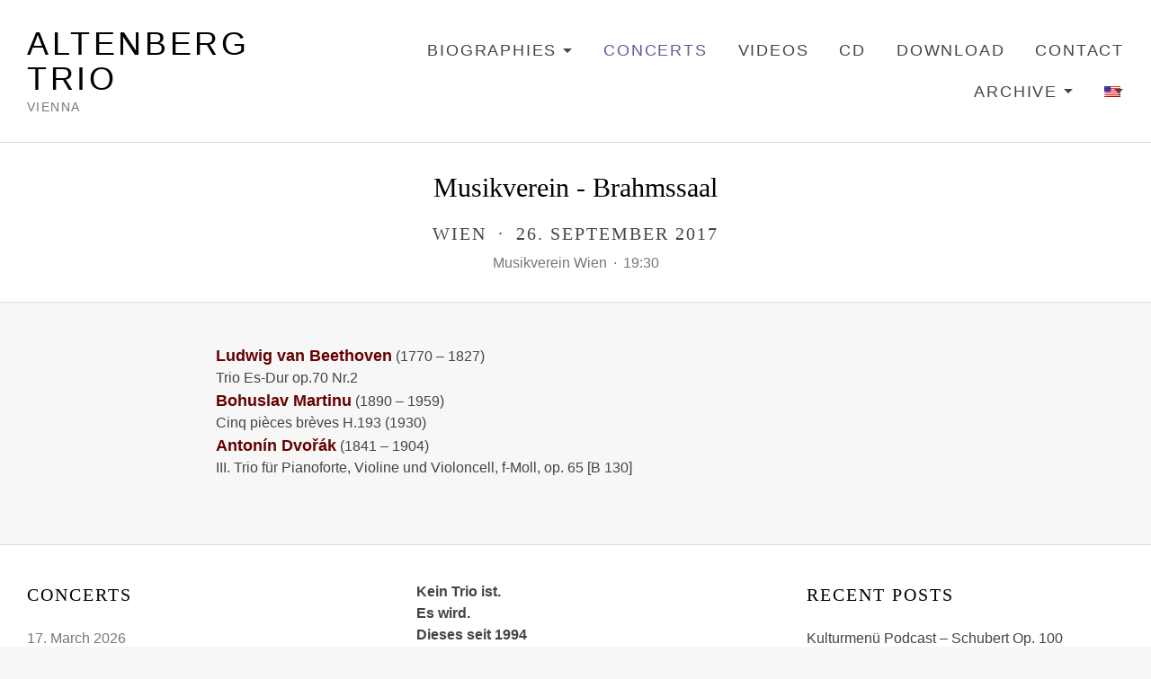

--- FILE ---
content_type: text/html; charset=UTF-8
request_url: https://www.altenbergtrio.at/en/konzerte/gig-1159/
body_size: 8192
content:
<!DOCTYPE html>
<html class="no-js" lang="en-US">
<head>
	<meta charset="UTF-8">
	<meta name="viewport" content="width=device-width, initial-scale=1">
	<link rel="profile" href="http://gmpg.org/xfn/11">
	<link rel="pingback" href="https://www.altenbergtrio.at/xmlrpc.php">
	<script>(function(html){html.className = html.className.replace(/\bno-js\b/,'js')})(document.documentElement);</script>
<title>Musikverein &#8211; Brahmssaal &#8211; Altenberg Trio</title>
<meta name='robots' content='max-image-preview:large' />
	<style>img:is([sizes="auto" i], [sizes^="auto," i]) { contain-intrinsic-size: 3000px 1500px }</style>
	<link rel="alternate" type="application/rss+xml" title="Altenberg Trio &raquo; Feed" href="https://www.altenbergtrio.at/en/feed/" />
<link rel="alternate" type="application/rss+xml" title="Altenberg Trio &raquo; Comments Feed" href="https://www.altenbergtrio.at/en/comments/feed/" />
<script type="text/javascript">
/* <![CDATA[ */
window._wpemojiSettings = {"baseUrl":"https:\/\/s.w.org\/images\/core\/emoji\/16.0.1\/72x72\/","ext":".png","svgUrl":"https:\/\/s.w.org\/images\/core\/emoji\/16.0.1\/svg\/","svgExt":".svg","source":{"concatemoji":"https:\/\/www.altenbergtrio.at\/wp-includes\/js\/wp-emoji-release.min.js?ver=6.8.3"}};
/*! This file is auto-generated */
!function(s,n){var o,i,e;function c(e){try{var t={supportTests:e,timestamp:(new Date).valueOf()};sessionStorage.setItem(o,JSON.stringify(t))}catch(e){}}function p(e,t,n){e.clearRect(0,0,e.canvas.width,e.canvas.height),e.fillText(t,0,0);var t=new Uint32Array(e.getImageData(0,0,e.canvas.width,e.canvas.height).data),a=(e.clearRect(0,0,e.canvas.width,e.canvas.height),e.fillText(n,0,0),new Uint32Array(e.getImageData(0,0,e.canvas.width,e.canvas.height).data));return t.every(function(e,t){return e===a[t]})}function u(e,t){e.clearRect(0,0,e.canvas.width,e.canvas.height),e.fillText(t,0,0);for(var n=e.getImageData(16,16,1,1),a=0;a<n.data.length;a++)if(0!==n.data[a])return!1;return!0}function f(e,t,n,a){switch(t){case"flag":return n(e,"\ud83c\udff3\ufe0f\u200d\u26a7\ufe0f","\ud83c\udff3\ufe0f\u200b\u26a7\ufe0f")?!1:!n(e,"\ud83c\udde8\ud83c\uddf6","\ud83c\udde8\u200b\ud83c\uddf6")&&!n(e,"\ud83c\udff4\udb40\udc67\udb40\udc62\udb40\udc65\udb40\udc6e\udb40\udc67\udb40\udc7f","\ud83c\udff4\u200b\udb40\udc67\u200b\udb40\udc62\u200b\udb40\udc65\u200b\udb40\udc6e\u200b\udb40\udc67\u200b\udb40\udc7f");case"emoji":return!a(e,"\ud83e\udedf")}return!1}function g(e,t,n,a){var r="undefined"!=typeof WorkerGlobalScope&&self instanceof WorkerGlobalScope?new OffscreenCanvas(300,150):s.createElement("canvas"),o=r.getContext("2d",{willReadFrequently:!0}),i=(o.textBaseline="top",o.font="600 32px Arial",{});return e.forEach(function(e){i[e]=t(o,e,n,a)}),i}function t(e){var t=s.createElement("script");t.src=e,t.defer=!0,s.head.appendChild(t)}"undefined"!=typeof Promise&&(o="wpEmojiSettingsSupports",i=["flag","emoji"],n.supports={everything:!0,everythingExceptFlag:!0},e=new Promise(function(e){s.addEventListener("DOMContentLoaded",e,{once:!0})}),new Promise(function(t){var n=function(){try{var e=JSON.parse(sessionStorage.getItem(o));if("object"==typeof e&&"number"==typeof e.timestamp&&(new Date).valueOf()<e.timestamp+604800&&"object"==typeof e.supportTests)return e.supportTests}catch(e){}return null}();if(!n){if("undefined"!=typeof Worker&&"undefined"!=typeof OffscreenCanvas&&"undefined"!=typeof URL&&URL.createObjectURL&&"undefined"!=typeof Blob)try{var e="postMessage("+g.toString()+"("+[JSON.stringify(i),f.toString(),p.toString(),u.toString()].join(",")+"));",a=new Blob([e],{type:"text/javascript"}),r=new Worker(URL.createObjectURL(a),{name:"wpTestEmojiSupports"});return void(r.onmessage=function(e){c(n=e.data),r.terminate(),t(n)})}catch(e){}c(n=g(i,f,p,u))}t(n)}).then(function(e){for(var t in e)n.supports[t]=e[t],n.supports.everything=n.supports.everything&&n.supports[t],"flag"!==t&&(n.supports.everythingExceptFlag=n.supports.everythingExceptFlag&&n.supports[t]);n.supports.everythingExceptFlag=n.supports.everythingExceptFlag&&!n.supports.flag,n.DOMReady=!1,n.readyCallback=function(){n.DOMReady=!0}}).then(function(){return e}).then(function(){var e;n.supports.everything||(n.readyCallback(),(e=n.source||{}).concatemoji?t(e.concatemoji):e.wpemoji&&e.twemoji&&(t(e.twemoji),t(e.wpemoji)))}))}((window,document),window._wpemojiSettings);
/* ]]> */
</script>
<style id='wp-emoji-styles-inline-css' type='text/css'>

	img.wp-smiley, img.emoji {
		display: inline !important;
		border: none !important;
		box-shadow: none !important;
		height: 1em !important;
		width: 1em !important;
		margin: 0 0.07em !important;
		vertical-align: -0.1em !important;
		background: none !important;
		padding: 0 !important;
	}
</style>
<link rel='stylesheet' id='wp-block-library-css' href='https://www.altenbergtrio.at/wp-includes/css/dist/block-library/style.min.css?ver=6.8.3' type='text/css' media='all' />
<style id='classic-theme-styles-inline-css' type='text/css'>
/*! This file is auto-generated */
.wp-block-button__link{color:#fff;background-color:#32373c;border-radius:9999px;box-shadow:none;text-decoration:none;padding:calc(.667em + 2px) calc(1.333em + 2px);font-size:1.125em}.wp-block-file__button{background:#32373c;color:#fff;text-decoration:none}
</style>
<style id='global-styles-inline-css' type='text/css'>
:root{--wp--preset--aspect-ratio--square: 1;--wp--preset--aspect-ratio--4-3: 4/3;--wp--preset--aspect-ratio--3-4: 3/4;--wp--preset--aspect-ratio--3-2: 3/2;--wp--preset--aspect-ratio--2-3: 2/3;--wp--preset--aspect-ratio--16-9: 16/9;--wp--preset--aspect-ratio--9-16: 9/16;--wp--preset--color--black: #000000;--wp--preset--color--cyan-bluish-gray: #abb8c3;--wp--preset--color--white: #ffffff;--wp--preset--color--pale-pink: #f78da7;--wp--preset--color--vivid-red: #cf2e2e;--wp--preset--color--luminous-vivid-orange: #ff6900;--wp--preset--color--luminous-vivid-amber: #fcb900;--wp--preset--color--light-green-cyan: #7bdcb5;--wp--preset--color--vivid-green-cyan: #00d084;--wp--preset--color--pale-cyan-blue: #8ed1fc;--wp--preset--color--vivid-cyan-blue: #0693e3;--wp--preset--color--vivid-purple: #9b51e0;--wp--preset--gradient--vivid-cyan-blue-to-vivid-purple: linear-gradient(135deg,rgba(6,147,227,1) 0%,rgb(155,81,224) 100%);--wp--preset--gradient--light-green-cyan-to-vivid-green-cyan: linear-gradient(135deg,rgb(122,220,180) 0%,rgb(0,208,130) 100%);--wp--preset--gradient--luminous-vivid-amber-to-luminous-vivid-orange: linear-gradient(135deg,rgba(252,185,0,1) 0%,rgba(255,105,0,1) 100%);--wp--preset--gradient--luminous-vivid-orange-to-vivid-red: linear-gradient(135deg,rgba(255,105,0,1) 0%,rgb(207,46,46) 100%);--wp--preset--gradient--very-light-gray-to-cyan-bluish-gray: linear-gradient(135deg,rgb(238,238,238) 0%,rgb(169,184,195) 100%);--wp--preset--gradient--cool-to-warm-spectrum: linear-gradient(135deg,rgb(74,234,220) 0%,rgb(151,120,209) 20%,rgb(207,42,186) 40%,rgb(238,44,130) 60%,rgb(251,105,98) 80%,rgb(254,248,76) 100%);--wp--preset--gradient--blush-light-purple: linear-gradient(135deg,rgb(255,206,236) 0%,rgb(152,150,240) 100%);--wp--preset--gradient--blush-bordeaux: linear-gradient(135deg,rgb(254,205,165) 0%,rgb(254,45,45) 50%,rgb(107,0,62) 100%);--wp--preset--gradient--luminous-dusk: linear-gradient(135deg,rgb(255,203,112) 0%,rgb(199,81,192) 50%,rgb(65,88,208) 100%);--wp--preset--gradient--pale-ocean: linear-gradient(135deg,rgb(255,245,203) 0%,rgb(182,227,212) 50%,rgb(51,167,181) 100%);--wp--preset--gradient--electric-grass: linear-gradient(135deg,rgb(202,248,128) 0%,rgb(113,206,126) 100%);--wp--preset--gradient--midnight: linear-gradient(135deg,rgb(2,3,129) 0%,rgb(40,116,252) 100%);--wp--preset--font-size--small: 13px;--wp--preset--font-size--medium: 20px;--wp--preset--font-size--large: 36px;--wp--preset--font-size--x-large: 42px;--wp--preset--spacing--20: 0.44rem;--wp--preset--spacing--30: 0.67rem;--wp--preset--spacing--40: 1rem;--wp--preset--spacing--50: 1.5rem;--wp--preset--spacing--60: 2.25rem;--wp--preset--spacing--70: 3.38rem;--wp--preset--spacing--80: 5.06rem;--wp--preset--shadow--natural: 6px 6px 9px rgba(0, 0, 0, 0.2);--wp--preset--shadow--deep: 12px 12px 50px rgba(0, 0, 0, 0.4);--wp--preset--shadow--sharp: 6px 6px 0px rgba(0, 0, 0, 0.2);--wp--preset--shadow--outlined: 6px 6px 0px -3px rgba(255, 255, 255, 1), 6px 6px rgba(0, 0, 0, 1);--wp--preset--shadow--crisp: 6px 6px 0px rgba(0, 0, 0, 1);}:where(.is-layout-flex){gap: 0.5em;}:where(.is-layout-grid){gap: 0.5em;}body .is-layout-flex{display: flex;}.is-layout-flex{flex-wrap: wrap;align-items: center;}.is-layout-flex > :is(*, div){margin: 0;}body .is-layout-grid{display: grid;}.is-layout-grid > :is(*, div){margin: 0;}:where(.wp-block-columns.is-layout-flex){gap: 2em;}:where(.wp-block-columns.is-layout-grid){gap: 2em;}:where(.wp-block-post-template.is-layout-flex){gap: 1.25em;}:where(.wp-block-post-template.is-layout-grid){gap: 1.25em;}.has-black-color{color: var(--wp--preset--color--black) !important;}.has-cyan-bluish-gray-color{color: var(--wp--preset--color--cyan-bluish-gray) !important;}.has-white-color{color: var(--wp--preset--color--white) !important;}.has-pale-pink-color{color: var(--wp--preset--color--pale-pink) !important;}.has-vivid-red-color{color: var(--wp--preset--color--vivid-red) !important;}.has-luminous-vivid-orange-color{color: var(--wp--preset--color--luminous-vivid-orange) !important;}.has-luminous-vivid-amber-color{color: var(--wp--preset--color--luminous-vivid-amber) !important;}.has-light-green-cyan-color{color: var(--wp--preset--color--light-green-cyan) !important;}.has-vivid-green-cyan-color{color: var(--wp--preset--color--vivid-green-cyan) !important;}.has-pale-cyan-blue-color{color: var(--wp--preset--color--pale-cyan-blue) !important;}.has-vivid-cyan-blue-color{color: var(--wp--preset--color--vivid-cyan-blue) !important;}.has-vivid-purple-color{color: var(--wp--preset--color--vivid-purple) !important;}.has-black-background-color{background-color: var(--wp--preset--color--black) !important;}.has-cyan-bluish-gray-background-color{background-color: var(--wp--preset--color--cyan-bluish-gray) !important;}.has-white-background-color{background-color: var(--wp--preset--color--white) !important;}.has-pale-pink-background-color{background-color: var(--wp--preset--color--pale-pink) !important;}.has-vivid-red-background-color{background-color: var(--wp--preset--color--vivid-red) !important;}.has-luminous-vivid-orange-background-color{background-color: var(--wp--preset--color--luminous-vivid-orange) !important;}.has-luminous-vivid-amber-background-color{background-color: var(--wp--preset--color--luminous-vivid-amber) !important;}.has-light-green-cyan-background-color{background-color: var(--wp--preset--color--light-green-cyan) !important;}.has-vivid-green-cyan-background-color{background-color: var(--wp--preset--color--vivid-green-cyan) !important;}.has-pale-cyan-blue-background-color{background-color: var(--wp--preset--color--pale-cyan-blue) !important;}.has-vivid-cyan-blue-background-color{background-color: var(--wp--preset--color--vivid-cyan-blue) !important;}.has-vivid-purple-background-color{background-color: var(--wp--preset--color--vivid-purple) !important;}.has-black-border-color{border-color: var(--wp--preset--color--black) !important;}.has-cyan-bluish-gray-border-color{border-color: var(--wp--preset--color--cyan-bluish-gray) !important;}.has-white-border-color{border-color: var(--wp--preset--color--white) !important;}.has-pale-pink-border-color{border-color: var(--wp--preset--color--pale-pink) !important;}.has-vivid-red-border-color{border-color: var(--wp--preset--color--vivid-red) !important;}.has-luminous-vivid-orange-border-color{border-color: var(--wp--preset--color--luminous-vivid-orange) !important;}.has-luminous-vivid-amber-border-color{border-color: var(--wp--preset--color--luminous-vivid-amber) !important;}.has-light-green-cyan-border-color{border-color: var(--wp--preset--color--light-green-cyan) !important;}.has-vivid-green-cyan-border-color{border-color: var(--wp--preset--color--vivid-green-cyan) !important;}.has-pale-cyan-blue-border-color{border-color: var(--wp--preset--color--pale-cyan-blue) !important;}.has-vivid-cyan-blue-border-color{border-color: var(--wp--preset--color--vivid-cyan-blue) !important;}.has-vivid-purple-border-color{border-color: var(--wp--preset--color--vivid-purple) !important;}.has-vivid-cyan-blue-to-vivid-purple-gradient-background{background: var(--wp--preset--gradient--vivid-cyan-blue-to-vivid-purple) !important;}.has-light-green-cyan-to-vivid-green-cyan-gradient-background{background: var(--wp--preset--gradient--light-green-cyan-to-vivid-green-cyan) !important;}.has-luminous-vivid-amber-to-luminous-vivid-orange-gradient-background{background: var(--wp--preset--gradient--luminous-vivid-amber-to-luminous-vivid-orange) !important;}.has-luminous-vivid-orange-to-vivid-red-gradient-background{background: var(--wp--preset--gradient--luminous-vivid-orange-to-vivid-red) !important;}.has-very-light-gray-to-cyan-bluish-gray-gradient-background{background: var(--wp--preset--gradient--very-light-gray-to-cyan-bluish-gray) !important;}.has-cool-to-warm-spectrum-gradient-background{background: var(--wp--preset--gradient--cool-to-warm-spectrum) !important;}.has-blush-light-purple-gradient-background{background: var(--wp--preset--gradient--blush-light-purple) !important;}.has-blush-bordeaux-gradient-background{background: var(--wp--preset--gradient--blush-bordeaux) !important;}.has-luminous-dusk-gradient-background{background: var(--wp--preset--gradient--luminous-dusk) !important;}.has-pale-ocean-gradient-background{background: var(--wp--preset--gradient--pale-ocean) !important;}.has-electric-grass-gradient-background{background: var(--wp--preset--gradient--electric-grass) !important;}.has-midnight-gradient-background{background: var(--wp--preset--gradient--midnight) !important;}.has-small-font-size{font-size: var(--wp--preset--font-size--small) !important;}.has-medium-font-size{font-size: var(--wp--preset--font-size--medium) !important;}.has-large-font-size{font-size: var(--wp--preset--font-size--large) !important;}.has-x-large-font-size{font-size: var(--wp--preset--font-size--x-large) !important;}
:where(.wp-block-post-template.is-layout-flex){gap: 1.25em;}:where(.wp-block-post-template.is-layout-grid){gap: 1.25em;}
:where(.wp-block-columns.is-layout-flex){gap: 2em;}:where(.wp-block-columns.is-layout-grid){gap: 2em;}
:root :where(.wp-block-pullquote){font-size: 1.5em;line-height: 1.6;}
</style>
<link rel='stylesheet' id='cuepro-css' href='https://www.altenbergtrio.at/wp-content/plugins/cuepro/assets/css/cuepro.css?ver=1.1.0' type='text/css' media='all' />
<link rel='stylesheet' id='page-list-style-css' href='https://www.altenbergtrio.at/wp-content/plugins/sitemap/css/page-list.css?ver=4.3' type='text/css' media='all' />
<link rel='stylesheet' id='themicons-css' href='https://www.altenbergtrio.at/wp-content/themes/merchato/assets/css/themicons.css?ver=2.3.1' type='text/css' media='all' />
<link rel='stylesheet' id='merchato-style-css' href='https://www.altenbergtrio.at/wp-content/themes/merchato/style.css?ver=6.8.3' type='text/css' media='all' />
<style id='merchato-style-inline-css' type='text/css'>
	@media (min-width: 768px) {
		.hero--banner.has-hero-media .hero-media:after {
			opacity: 0;
		}
	}
.site-title, .site-description { font-family: "Raleway", sans-serif;}.site-navigation, .secondary-navigation { font-family: "Raleway", sans-serif;}
</style>
<link rel='stylesheet' id='merchato-child-style-css' href='https://www.altenbergtrio.at/wp-content/themes/merchato-child/style.css?ver=6.8.3' type='text/css' media='all' />
<link rel='stylesheet' id='merchato-audiotheme-css' href='https://www.altenbergtrio.at/wp-content/themes/merchato/assets/css/audiotheme.css?ver=6.8.3' type='text/css' media='all' />
<link rel='stylesheet' id='wpglobus-css' href='https://www.altenbergtrio.at/wp-content/plugins/wpglobus/includes/css/wpglobus.css?ver=3.0.0' type='text/css' media='all' />
<script type="text/javascript" src="https://www.altenbergtrio.at/wp-includes/js/jquery/jquery.min.js?ver=3.7.1" id="jquery-core-js"></script>
<script type="text/javascript" src="https://www.altenbergtrio.at/wp-includes/js/jquery/jquery-migrate.min.js?ver=3.4.1" id="jquery-migrate-js"></script>
<script type="text/javascript" src="https://www.altenbergtrio.at/wp-content/themes/merchato/assets/js/vendor/fitie.js?ver=1.0.0" id="fitie-js"></script>
<script type="text/javascript" id="utils-js-extra">
/* <![CDATA[ */
var userSettings = {"url":"\/","uid":"0","time":"1768643108","secure":"1"};
/* ]]> */
</script>
<script type="text/javascript" src="https://www.altenbergtrio.at/wp-includes/js/utils.min.js?ver=6.8.3" id="utils-js"></script>
<link rel="https://api.w.org/" href="https://www.altenbergtrio.at/en/wp-json/" /><link rel="EditURI" type="application/rsd+xml" title="RSD" href="https://www.altenbergtrio.at/xmlrpc.php?rsd" />
<meta name="generator" content="WordPress 6.8.3" />
<link rel="canonical" href="https://www.altenbergtrio.at/en/konzerte/gig-1159/" />
<link rel='shortlink' href='https://www.altenbergtrio.at/en/?p=1159' />
<link rel="alternate" title="oEmbed (JSON)" type="application/json+oembed" href="https://www.altenbergtrio.at/en/wp-json/oembed/1.0/embed?url=https%3A%2F%2Fwww.altenbergtrio.at%2Fen%2Fkonzerte%2Fgig-1159%2F" />
<link rel="alternate" title="oEmbed (XML)" type="text/xml+oembed" href="https://www.altenbergtrio.at/en/wp-json/oembed/1.0/embed?url=https%3A%2F%2Fwww.altenbergtrio.at%2Fen%2Fkonzerte%2Fgig-1159%2F&#038;format=xml" />
<style type="text/css">.recentcomments a{display:inline !important;padding:0 !important;margin:0 !important;}</style>			<style media="screen">
				.wpglobus_flag_de{background-image:url(https://www.altenbergtrio.at/wp-content/plugins/wpglobus/flags/de.png)}
.wpglobus_flag_en{background-image:url(https://www.altenbergtrio.at/wp-content/plugins/wpglobus/flags/us.png)}
			</style>
			<link rel="alternate" hreflang="de-DE" href="https://www.altenbergtrio.at/konzerte/gig-1159/" /><link rel="alternate" hreflang="en-US" href="https://www.altenbergtrio.at/en/konzerte/gig-1159/" /><link rel="icon" href="https://www.altenbergtrio.at/wp-content/uploads/2019/02/cropped-favicon_01-32x32.jpg" sizes="32x32" />
<link rel="icon" href="https://www.altenbergtrio.at/wp-content/uploads/2019/02/cropped-favicon_01-192x192.jpg" sizes="192x192" />
<link rel="apple-touch-icon" href="https://www.altenbergtrio.at/wp-content/uploads/2019/02/cropped-favicon_01-180x180.jpg" />
<meta name="msapplication-TileImage" content="https://www.altenbergtrio.at/wp-content/uploads/2019/02/cropped-favicon_01-270x270.jpg" />
		<style type="text/css" id="wp-custom-css">
			.site-navigation .menu > li > a {
 font-size:1.8rem;
	/* orig: 1.6rem; */
}		</style>
		</head>

<body class="wp-singular audiotheme_gig-template-default single single-audiotheme_gig postid-1159 wp-theme-merchato wp-child-theme-merchato-child font_site-title_raleway font_navigations_raleway font_headings_arya font_content_source-sans-pro font_meta_arya">

	
	<div id="page" class="site">
		<a class="skip-link screen-reader-text" href="#content">Skip to content</a>

				
<header id="masthead" class="site-header" role="banner">

	
		<nav class="navigation mobile-navigation">
		<button class="mobile-navigation-toggle">
			<span>Menu</span>
		</button>
	</nav>
	
	<div class="header-content">
		<div class="site-identity">
			
			<div class="site-title-description">
				<p class="site-title"><a href="https://www.altenbergtrio.at/en/" rel="home">Altenberg Trio</a></p>				<p class="site-description">Vienna</p>			</div>
		</div>
			<nav id="site-navigation" class="navigation site-navigation" role="navigation">
		<ul id="menu-mainmenu" class="menu site-navigation-menu"><li id="menu-item-1256" class="menu-item menu-item-type-custom menu-item-object-custom menu-item-has-children first-item menu-item-1256 menu-item-debiographienenbiographies"><a href="/biographien/ensemble/">Biographies</a>
<ul class="sub-menu">
	<li id="menu-item-1254" class="menu-item menu-item-type-post_type menu-item-object-page first-child-item menu-item-1254 menu-item-ensemble"><a href="https://www.altenbergtrio.at/en/biographien/ensemble/">Ensemble</a></li>
	<li id="menu-item-703" class="menu-item menu-item-type-post_type menu-item-object-page menu-item-703 menu-item-ziyu-he"><a href="https://www.altenbergtrio.at/en/biographien/ziyu-he/">Ziyu He</a></li>
	<li id="menu-item-710" class="menu-item menu-item-type-post_type menu-item-object-page menu-item-710 menu-item-christopher-hinterhuber"><a href="https://www.altenbergtrio.at/en/biographien/christopher-hinterhuber/">Christopher Hinterhuber</a></li>
	<li id="menu-item-708" class="menu-item menu-item-type-post_type menu-item-object-page last-child-item menu-item-708 menu-item-peter-somodari"><a href="https://www.altenbergtrio.at/en/biographien/christoph-stradner/">Peter Somodari</a></li>
</ul>
</li>
<li id="menu-item-104" class="menu-item menu-item-type-post_type menu-item-object-audiotheme_archive current-menu-parent menu-item-104 menu-item-dekonzerteenconcerts"><a href="https://www.altenbergtrio.at/en/konzerte/">Concerts</a></li>
<li id="menu-item-106" class="menu-item menu-item-type-post_type menu-item-object-audiotheme_archive menu-item-106 menu-item-videos"><a href="https://www.altenbergtrio.at/en/videos/">Videos</a></li>
<li id="menu-item-105" class="menu-item menu-item-type-post_type menu-item-object-audiotheme_archive menu-item-105 menu-item-decdencd"><a href="https://www.altenbergtrio.at/en/cd/">CD</a></li>
<li id="menu-item-100" class="menu-item menu-item-type-post_type menu-item-object-page menu-item-100 menu-item-dedownloadendownload"><a href="https://www.altenbergtrio.at/en/download/">Download</a></li>
<li id="menu-item-99" class="menu-item menu-item-type-post_type menu-item-object-page menu-item-99 menu-item-dekontaktencontact"><a href="https://www.altenbergtrio.at/en/kontakt/">Contact</a></li>
<li id="menu-item-102" class="menu-item menu-item-type-post_type menu-item-object-page menu-item-has-children last-item menu-item-102 menu-item-dearchivenarchive"><a href="https://www.altenbergtrio.at/en/archiv/">Archive</a>
<ul class="sub-menu">
	<li id="menu-item-1035" class="menu-item menu-item-type-post_type menu-item-object-page first-child-item menu-item-1035 menu-item-deopus-datenbankenopus-database"><a href="https://www.altenbergtrio.at/en/archiv/archiv-opus/">Opus database</a></li>
	<li id="menu-item-1036" class="menu-item menu-item-type-post_type menu-item-object-page menu-item-1036 menu-item-deensembles-datenbankenensembles-database"><a href="https://www.altenbergtrio.at/en/archiv/archiv-ensembles/">Ensembles Database</a></li>
	<li id="menu-item-253" class="menu-item menu-item-type-post_type menu-item-object-page last-child-item menu-item-253 menu-item-detexteentext"><a href="https://www.altenbergtrio.at/en/texte/">Text</a></li>
</ul>
</li>
<li id="menu-item-9999999999" class="menu-item menu-item-type-custom menu-item-object-custom menu_item_wpglobus_menu_switch wpglobus-selector-link wpglobus-current-language menu-item-9999999999 menu-item-"><a href="https://www.altenbergtrio.at/en/konzerte/gig-1159/"><span class="wpglobus_flag wpglobus_language_name wpglobus_flag_en"></span></a>
<ul class="sub-menu">
	<li id="menu-item-wpglobus_menu_switch_de" class="menu-item menu-item-type-custom menu-item-object-custom sub_menu_item_wpglobus_menu_switch wpglobus-selector-link menu-item-wpglobus_menu_switch_de menu-item-"><a href="https://www.altenbergtrio.at/konzerte/gig-1159/"><span class="wpglobus_flag wpglobus_language_name wpglobus_flag_de"></span></a></li>
</ul>
</li>
</ul>	</nav>
				</div>

	
</header>
		
		<div id="content" class="site-content">

			
<main id="main" class="main-content single-gig" role="main">

	
	
		
<article id="post-1159" class="vevent post-1159 audiotheme_gig type-audiotheme_gig status-publish entry">
	<header class="entry-header hero hero--panels">
		
		<div class="hero-header">
			<h1 class="entry-title hero-title">
				Musikverein - Brahmssaal			</h1>

			
<h2 class="hero-subtitle">
			<span class="gig-location">
			<span class="locality">Wien</span>		</span>
		<span class="gig-date-sep">&middot;</span>
	
	<span class="gig-date date">
		<time class="dtstart" datetime="2017-09-26T19:30:00+02:00">
			26. September 2017		</time>
	</span>
</h2>

<div class="gig-venue-time">
			<span class="gig-venue">
			<a href="https://www.musikverein.at/" class="url"><span class="venue-name fn org">Musikverein  Wien</span></a> <span class="venue-address adr"><span class="venue-street-address street-address">Musikvereinsplatz 1</span><span class="sep"><br></span><span class="venue-locality locality">Wien</span>,  <span class="venue-postal-code postal-code">1010</span></span>		</span>
		<span class="gig-time-sep">&middot;</span>
	
	<span class="gig-time">
		19:30	</span>
</div>

		</div>
			</header>

	
	<div class="entry-content content-fence">
				<p><span class="highlight"><b>Ludwig van Beethoven</b></span> <span class="smalltext">(1770 &#8211; 1827)</span><br />
Trio Es-Dur op.70 Nr.2<br />
<span class="highlight"><b>Bohuslav Martinu</b></span> <span class="smalltext">(1890 &#8211; 1959)</span><br />
Cinq pièces brèves H.193 (1930)<br />
<span class="highlight"><b>Antonín Dvořák</b></span> <span class="smalltext">(1841 &#8211; 1904)</span><br />
III. Trio für Pianoforte, Violine und Violoncell, f-Moll, op. 65 [B 130]</p>
			</div>
</article>

	
	
</main>


					</div><!-- #content -->

				
<footer id="footer" class="site-footer" role="contentinfo">

	
	
<div id="footer-widgets" class="footer-widgets widget-area" role="complementary">

	
	<div class="page-fence">
		<div class="block-grid grid-gutters grid-gutters--large grid-columns-3">
			<div id="audiotheme-upcoming-gigs-3" class="widget grid-item widget_audiotheme_upcoming_gigs widget-1 widget-items-5">
<h2 class="widget-title">concerts</h2>

	
		<dl class="vevent">

			<dt><a href="https://www.altenbergtrio.at/en/konzerte/2-abokonzert-musikverein-brahms-saal-2/" class="url uid"><span class="summary">3.Abokonzert Musikverein/Brahms Saal</span></a></dt>
							<dd class="location">
					<a href="https://www.altenbergtrio.at/en/konzerte/2-abokonzert-musikverein-brahms-saal-2/"><span class="gig-title"><span class="locality">Wien</span></span></a>
				</dd>
			
			<dd class="date">
				<meta content="2026-03-17T19:30:00+01:00">
				<time class="dtstart" datetime="2026-03-17T19:30:00+01:00">
					17. March 2026				</time>
			</dd>

							<dd class="venue">Musikverein  Wien</dd>
			
			
		</dl>

	
		<dl class="vevent">

			<dt><a href="https://www.altenbergtrio.at/en/konzerte/4-abokonzert-musikverein-brahms-saal-2/" class="url uid"><span class="summary">4.Abokonzert Musikverein/Brahms Saal</span></a></dt>
							<dd class="location">
					<a href="https://www.altenbergtrio.at/en/konzerte/4-abokonzert-musikverein-brahms-saal-2/"><span class="gig-title"><span class="locality">Wien</span></span></a>
				</dd>
			
			<dd class="date">
				<meta content="2026-04-28T19:30:00+02:00">
				<time class="dtstart" datetime="2026-04-28T19:30:00+02:00">
					28. April 2026				</time>
			</dd>

							<dd class="venue">Musikverein  Wien</dd>
			
			
		</dl>

	
		<dl class="vevent">

			<dt><a href="https://www.altenbergtrio.at/en/konzerte/5-abokonzert-musikverein-brahms-saal/" class="url uid"><span class="summary">5.Abokonzert Musikverein/Brahms Saal</span></a></dt>
							<dd class="location">
					<a href="https://www.altenbergtrio.at/en/konzerte/5-abokonzert-musikverein-brahms-saal/"><span class="gig-title"><span class="locality">Wien</span></span></a>
				</dd>
			
			<dd class="date">
				<meta content="2026-06-15T19:30:00+02:00">
				<time class="dtstart" datetime="2026-06-15T19:30:00+02:00">
					15. June 2026				</time>
			</dd>

							<dd class="venue">Musikverein  Wien</dd>
			
			
		</dl>

	
		<dl class="vevent">

			<dt><a href="https://www.altenbergtrio.at/en/konzerte/1-abokonzert-musikverein-brahms-saal/" class="url uid"><span class="summary">1. Abokonzert Musikverein/Brahms Saal</span></a></dt>
							<dd class="location">
					<a href="https://www.altenbergtrio.at/en/konzerte/1-abokonzert-musikverein-brahms-saal/"><span class="gig-title"><span class="locality">Wien</span></span></a>
				</dd>
			
			<dd class="date">
				<meta content="2026-10-13T19:30:00+02:00">
				<time class="dtstart" datetime="2026-10-13T19:30:00+02:00">
					13. October 2026				</time>
			</dd>

							<dd class="venue">Musikverein  Wien</dd>
			
			
		</dl>

	
		<dl class="vevent">

			<dt><a href="https://www.altenbergtrio.at/en/konzerte/2-abokonzert-musikverein-brahms-saal-3/" class="url uid"><span class="summary">2. Abokonzert Musikverein/Brahms Saal</span></a></dt>
							<dd class="location">
					<a href="https://www.altenbergtrio.at/en/konzerte/2-abokonzert-musikverein-brahms-saal-3/"><span class="gig-title"><span class="locality">Wien</span></span></a>
				</dd>
			
			<dd class="date">
				<meta content="2026-12-09T19:30:00+01:00">
				<time class="dtstart" datetime="2026-12-09T19:30:00+01:00">
					9. December 2026				</time>
			</dd>

							<dd class="venue">Musikverein  Wien</dd>
			
			
		</dl>

	
</div><div id="text-7" class="widget grid-item widget_text widget-2">			<div class="textwidget"><p><strong>Kein Trio ist.<br />
Es wird.<br />
Dieses seit 1994</strong></p>
<p>„Musik ist: wie wenn die Seele plötzlich in einer fremden Sprache ihre eigene spräche.“  Peter Altenberg (1859-1919)</p>
<p>In diesem Sinne finden die drei Musiker des Altenberg Trio gemeinsam zu einem eigenen musikalischen Selbstverständnis. Losgelöst von ihrem Namensgeber spüren sie der Poesie in der Musik nach. Die Hingabe an stilistische Präzision, gepaart mit dem Gespür für feinen Humor und leise Ironie sind das Wesen ihrer Interpretationen.</p>
</div>
		</div>
		<div id="recent-posts-6" class="widget grid-item widget_recent_entries widget-3 widget-last">
		<h2 class="widget-title">Recent Posts</h2>
		<ul>
											<li>
					<a href="https://www.altenbergtrio.at/en/kulturmenue-podcast-schubert-op-100/">Kulturmenü Podcast &#8211; Schubert Op. 100</a>
									</li>
											<li>
					<a href="https://www.altenbergtrio.at/en/musikfest-schloss-weinzierl-2025/">Musikfest Schloss Weinzierl 2025</a>
									</li>
											<li>
					<a href="https://www.altenbergtrio.at/en/shostakovitch-sonate-g-dur-op-134/">Shostakovitch: Sonate G-Dur op.134</a>
									</li>
											<li>
					<a href="https://www.altenbergtrio.at/en/schubert-sonate-duo-fuer-pianoforte-und-violine-a-dur-op-162-d-574/">Schubert: Sonate (&#8220;Duo&#8221;) für Pianoforte und Violine, A-Dur, op.162/D 574</a>
									</li>
											<li>
					<a href="https://www.altenbergtrio.at/en/schoenberg-phantasy-for-violin-with-piano-accompaniment-op-47/">Schönberg: Phantasy for Violin with Piano Accompaniment. Op.47</a>
									</li>
					</ul>

		</div>		</div>
	</div>

	
</div>

	<div class="footer-content">
		<div class="page-fence">
			            © Altenberg Trio 2026 | <a href="https://www.altenbergtrio.at/en/impressum/">Imprint</a> | <a href="https://www.altenbergtrio.at/en/datenschutzerklaerung/">Data Protection</a>								</div>
	</div>

	
</footer>
		
	</div><!-- #page -->

	
	<script type="speculationrules">
{"prefetch":[{"source":"document","where":{"and":[{"href_matches":"\/en\/*"},{"not":{"href_matches":["\/wp-*.php","\/wp-admin\/*","\/wp-content\/uploads\/*","\/wp-content\/*","\/wp-content\/plugins\/*","\/wp-content\/themes\/merchato-child\/*","\/wp-content\/themes\/merchato\/*","\/en\/*\\?(.+)"]}},{"not":{"selector_matches":"a[rel~=\"nofollow\"]"}},{"not":{"selector_matches":".no-prefetch, .no-prefetch a"}}]},"eagerness":"conservative"}]}
</script>
<script type="text/javascript" src="https://www.altenbergtrio.at/wp-content/themes/merchato/assets/js/vendor/appendaround.js?ver=20160907" id="appendaround-js"></script>
<script type="text/javascript" src="https://www.altenbergtrio.at/wp-content/plugins/audiotheme/includes/js/vendor/jquery.fitvids.min.js?ver=1.2.0" id="jquery-fitvids-js"></script>
<script type="text/javascript" id="wp-nav-menus-js-extra">
/* <![CDATA[ */
var _cedaroNavMenuL10n = {"collapseSubmenu":"Collapse submenu","expandSubmenu":"Expand submenu"};
/* ]]> */
</script>
<script type="text/javascript" src="https://www.altenbergtrio.at/wp-content/themes/merchato/assets/js/vendor/wp-nav-menus.js?ver=1.0.0" id="wp-nav-menus-js"></script>
<script type="text/javascript" src="https://www.altenbergtrio.at/wp-content/themes/merchato/assets/js/main.js?ver=20160913" id="merchato-script-js"></script>
<script type="text/javascript" id="merchato-audiotheme-js-extra">
/* <![CDATA[ */
var _merchatoAudioThemeSettings = {"mejs":{"pluginPath":"\/wp-includes\/js\/mediaelement\/"},"l10n":{"nextTrack":"Next Track","previousTrack":"Previous Track","togglePlaylist":"Toggle Playlist"}};
/* ]]> */
</script>
<script type="text/javascript" src="https://www.altenbergtrio.at/wp-content/themes/merchato/assets/js/audiotheme.js?ver=20160907" id="merchato-audiotheme-js"></script>
<script type="text/javascript" id="wpglobus-js-extra">
/* <![CDATA[ */
var WPGlobus = {"version":"3.0.0","language":"en","enabledLanguages":["de","en"]};
/* ]]> */
</script>
<script type="text/javascript" src="https://www.altenbergtrio.at/wp-content/plugins/wpglobus/includes/js/wpglobus.min.js?ver=3.0.0" id="wpglobus-js"></script>

</body>
</html>


--- FILE ---
content_type: text/css
request_url: https://www.altenbergtrio.at/wp-content/themes/merchato-child/style.css?ver=6.8.3
body_size: 1145
content:
/*!
 * Theme Name:  Merchato Child Theme
 * Theme URI:   https://demo.audiotheme.com/merchato/
 * Description: Sample child theme for Merchato.
 * Version:     1.0.0
 * Author:      AudioTheme
 * Author URI:  https://audiotheme.com/
 * License:     GPL-2.0+
 * License URI: https://www.gnu.org/licenses/gpl-2.0.html
 * Template:    merchato
 */

body {
/*	background-color: red !important; */
}

.site-title {
	font-size: 3.6rem;
}

.wpglobus-selector-link  {
background-image:none !important;
}

.wp-block-table td{
 vertical-align: text-top;
}

/* classes for catlist */

.wp-block-code {
	border:none;
	background-color: transparent;
	padding:0;
}
.wp-block-code ul {
list-style-type: none;
}
.lcp_title {

}


/* Test plugin AT-Datenbank */

.listATdbTrio {
	font-size:0.9em;
/*	float:left; */
}

.listATdbTrio form {
	text-align:right;
	float:right;
}
.listATdbTrio input[type="text"] {
	padding:0px 2px 0px 2px;
	margin:0px 0px 10px 10px;
	float:right;
	width:43%;
}

.atArchiv_filterAlpha {
	/* position:relative;
	left:100px;
	top:0px;
	 width:30px; */
	background-color: transparent;
	text-align: end;
	font-size:.8em;
	text-decoration:none;
/*	float: right; */
}
.atArchiv_filterAlpha a {
	text-decoration:none;
	color: #000;
}
.listATdbTrio .searchResults {
	/* float:inline-start; */
}

.listATdbTrio .name{
	font-weight:800;
}
.listATdbTrio .ortJahr{
	color: #900;
	font-size:0.8em;
}
.listATdbTrio .instrument{
	color: #900;
	font-size: 0.9em;	
}
.listATdbTrio .musikerVN{
	font-size: 0.9em;
}
.listATdbTrio .musikerNN{
	font-weight: 600;
	font-size: 0.9em;
}

.listATdbTrio .musikerOrtJahr{
	color: #999;
	font-size:0.8em;
}

.listATdbOpus {
	font-size:0.9em;
}

.listATdbOpus form {
	text-align:right;
	float:right;
}
.listATdbOpus input[type="text"] {
	padding:0px 2px 0px 2px;
	margin:0px 0px 10px 10px;
	width:63%;
	border:solid #000 1px;
}
.listATdbOpus input[type=submit] {
    padding:5px 15px; 
    background:#ccc; 
    border:0 none;
    cursor:pointer;
    -webkit-border-radius: 5px;
    border-radius: 5px; 
}

.listATdbOpus a {
	text-decoration:none;
	color: #000;
}
.listATdbOpus .searchResults {
	float:inline-start;
}
.listATdbOpus hr {
	clear: none !important;
	width:30%;
}
.listATdbOpus .atTrennlinie {
	border-bottom:#C96;
}

.listATdbOpus .opusNAME{
	color: #900;
	font-size: 1.1em;	
}
.listATdbOpus .opusVitae{
	color: #900;
	font-size:0.8em;
}
.listATdbOpus .opusTitel{
	font-size: 1.0em;	
}
.listATdbOpus .opusNordnr{
	color: #900;
	font-size:0.9em;
}

.listATdbOpus .opusVerlagsangaben{
	font-size:0.9em;
}
.listATdbOpus .opusAimpr{
	color: #900;
	font-size: 1.0em;	
}
.listATdbOpus .opusLimpr{
	color: #900;
	font-size: 1.0em;	
}
.listATdbOpus .opusVerlag{
	color: #900;
	font-size: 1.0em;	
}


.highlight {
	font-size: 1.1em;
	color: #660000;
	font-weight: normal;
	}

.rotklein {
	color: #900;
	font-size:0.8em;
}

.smalltextGraugruen {
	color: #696;
	font-size: 0.9em;
	}

.graugruen {
	color: #333;
	}


/* bei Beitrag soll der Text "Posted in" ausgeblendet  werden */
.entry-terms {
	display:none !important;
}

--- FILE ---
content_type: text/css
request_url: https://www.altenbergtrio.at/wp-content/themes/merchato/assets/css/audiotheme.css?ver=6.8.3
body_size: 2382
content:
/**
 * AudioTheme (plugin)
 * @link https://audiotheme.com/
 * -----------------------------------------------------------------------------
 */


/**
 * Icons
 * -----------------------------------------------------------------------------
 */

.record-tracklist .is-playable:hover:before,
.record-tracklist .is-playable:focus:before,
.record-tracklist .is-playing:before,
.track-tracklist .is-playable:before {
	display: inline-block;
	font-family: "themicons";
	-moz-osx-font-smoothing: grayscale;
	-webkit-font-smoothing: antialiased;
	font-style: normal;
	font-variant: normal;
	font-weight: normal;
	letter-spacing: normal;
	text-decoration: inherit;
	text-transform: none;
	vertical-align: top;

	speak: none;
}


/**
 * Content
 * -----------------------------------------------------------------------------
 */


/* Gig
------------------------------------------------------------------------------*/

.single-audiotheme_gig .venue-map {
	background-color: #000;
}

.single-audiotheme_gig .venue-map iframe {
	max-height: 100vw;
}

.single-audiotheme_gig .gig-venue-time {
	color: #777;
	margin-bottom: 2em;
}

.single-audiotheme_gig .gig-venue-time a {
	color: inherit;
}

.single-audiotheme_gig .gig-venue-time a:hover,
.single-audiotheme_gig .gig-venue-time a:focus {
	text-decoration: underline;
}

.single-audiotheme_gig .gig-venue .venue-address {
	display: none;
}

.single-audiotheme_gig .gig-date-sep {
	display: inline-block;
	margin: 0 0.3em;
}

.single-audiotheme_gig .gig-time-sep {
	display: inline-block;
	margin: 0 0.1875em;
}

.single-audiotheme_gig .gig-ticket {
	clear: both;
	margin-bottom: 1.5em;
	margin-top: 1.25em;
}

.single-audiotheme_gig .gig-tickets-price-sep {
	display: inline-block;
	margin: 0 0.33333333em;
}

.single-audiotheme_gig .entry-header .gig-venue .venue-phone,
.single-audiotheme_gig .entry-header .country-name,
.single-audiotheme_gig .entry-header .country-name + .sep,
.single-audiotheme_gig .entry-header .sep-country-name,
.single-audiotheme_gig .entry-header .venue-map-link {
	display: none;
}

.single-audiotheme_gig .hero .hero-media:after {
	display: none;
}

@media (min-width: 768px) {
	.single-audiotheme_gig .venue-map iframe {
		max-height: 50vw;
	}
}

@media (min-width: 1024px) {
	.single-audiotheme_gig .gig-meta li {
		font-size: 30px;
		font-size: 3rem;
	}

	.single-audiotheme_gig .gig-venue {
		position: relative;
	}

	.single-audiotheme_gig .gig-venue:hover:before {
		content: "";
		display: block;
		height: 15px;
		position: absolute;
		bottom: -15px;
		left: 0;
		width: 100%;
	}

	.single-audiotheme_gig .gig-venue:hover:after {
		border: 7px solid rgba(255, 255, 255, 0);
		border-bottom-color: #e6e6e6;
		content: " ";
		height: 0;
		pointer-events: none;
		position: absolute;
		bottom: -15px;
		left: 15px;
		width: 0;
	}

	.single-audiotheme_gig .gig-venue:hover .venue-address {
		display: block;
	}

	.single-audiotheme_gig .gig-venue .venue-address {
		background: #fff;
		border: 1px solid #e6e6e6;
		margin-top: 15px;
		min-width: 15em;
		padding: 0.625em 0.9375em;
		position: absolute;
		top: 100%;
		left: 0;
		text-align: left;
	}
}


/* Gigs
------------------------------------------------------------------------------*/

.archive-gig .posts-container {
	margin-bottom: 5em;
}

.gig-list {
	border-bottom: 1px solid #e6e6e6;
	margin-bottom: 5em;
}

.gig-list .gig-summary {
	margin-bottom: 0;
	margin-top: 0;
}

.gig-summary {
	border-top: 1px solid #e6e6e6;
	color: #444;
	min-height: 3.75em;
	overflow: hidden;
	position: relative;
}

.gig-summary:before,
.gig-summary:after {
	display: none;
}

.gig-summary .gig-title,
.gig-summary .gig-location {
	color: #444;
}

.gig-summary .gig-title,
.gig-summary .gig-venue {
	font-size: 16px;
	font-size: 1.6rem;
}

.gig-summary .gig-title,
.gig-summary .gig-location {
	font-family: "Source Sans Pro", sans-serif;
	font-weight: 400;
}

.gig-summary .gig-date,
.gig-summary .gig-info-link {
	color: #444;
	font-size: 13px;
	font-size: 1.3rem;
	letter-spacing: 0.1em;
	text-transform: uppercase;
}

.gig-summary .gig-date:hover,
.gig-summary .gig-info-link:hover,
.gig-summary .gig-date:focus,
.gig-summary .gig-info-link:focus {
	color: #5c5f99;
}

.gig-summary .gig-date {
	font-weight: 700;
}

.gig-summary .gig-info-link {
	font-family: "Arya", serif;
	line-height: 1.84615385;
	margin-left: 1.53846154em;
}

.gig-summary .gig-actions {
	position: relative;
	z-index: 1;
}

.gig-summary .gig-tickets-link {
	margin: 0;
}

.gig-summary .gig-description {
	color: #777;
	font-size: 14px;
	font-size: 1.4rem;
}

.gig-summary .gig-description p {
	margin-bottom: 0.5em;
}

.gig-summary .sep-country-name,
.gig-summary .country-name {
	display: none;
}

.archive .gig-list .gig-summary {
	border-bottom-width: 0;
	margin-bottom: 0;
	padding: 0.75em 0;
}

.no-gig-venue {
	font-style: italic;
}

@media (min-width: 480px) {
	.gig-summary {
		display: -webkit-box;
		display: -webkit-flex;
		display: -moz-box;
		display: -ms-flexbox;
		display: flex;

		-webkit-align-items: center;
		align-items: center;
		-webkit-box-align: center;
		-moz-box-align: center;
		-ms-flex-align: center;
		-webkit-flex-wrap: wrap;
		-ms-flex-wrap: wrap;
		flex-wrap: wrap;
	}

	.gig-summary .gig-date,
	.gig-summary .gig-title,
	.gig-summary .gig-venue,
	.gig-summary .gig-actions {
		width: 100%;
	}
}

@media (min-width: 768px) {
	.gig-summary .gig-title,
	.gig-summary .gig-venue {
		padding-right: 0;
	}

	.gig-summary .gig-date {
		padding-right: 2%;
		width: 20%;

		-webkit-box-ordinal-group: 2;
		-moz-box-ordinal-group: 2;
		-ms-flex-order: 1;
		-webkit-order: 1;
		order: 1;
	}

	.gig-summary .gig-venue {
		padding-left: 0;
		width: 33%;

		-webkit-box-flex: 1;
		-moz-box-flex: 1;
		-webkit-box-ordinal-group: 3;
		-moz-box-ordinal-group: 3;
		-webkit-flex-grow: 1;
		flex-grow: 1;
		-ms-flex-order: 2;
		-ms-flex-positive: 1;
		-webkit-order: 2;
		order: 2;
	}

	.gig-summary .gig-title {
		width: 33%;

		-webkit-box-flex: 1;
		-moz-box-flex: 1;
		-webkit-box-ordinal-group: 4;
		-moz-box-ordinal-group: 4;
		-webkit-flex-grow: 1;
		flex-grow: 1;
		-ms-flex-order: 3;
		-ms-flex-positive: 1;
		-webkit-order: 3;
		order: 3;
	}

	.gig-summary .gig-actions {
		text-align: right;
		width: 14%;

		-webkit-box-flex: 0;
		-moz-box-flex: 0;
		-webkit-box-ordinal-group: 5;
		-moz-box-ordinal-group: 5;
		-webkit-flex-grow: 0;
		flex-grow: 0;
		-ms-flex-order: 4;
		-ms-flex-positive: 0;
		-webkit-order: 4;
		order: 4;
	}

	.gig-summary .gig-description {
		padding-left: 20%;
		width: 86%;

		-webkit-box-ordinal-group: 6;
		-moz-box-ordinal-group: 6;
		-ms-flex-order: 5;
		-webkit-order: 5;
		order: 5;
	}

	.gig-summary .no-gig-venue {
		width: 80%;
	}
}

@media (min-width: 1024px) {
	.gig-summary .gig-date {
		width: 15%;
	}

	.gig-summary .gig-description {
		padding-left: 15%;
	}
}


/* Record
------------------------------------------------------------------------------*/

.single-record .hero--panels img {
	width: 100%;
}

.record-meta {
	color: #777;
	margin-bottom: 2em;
}

.record-meta a {
	color: inherit;
}

.record-meta dl {
	font-size: 16px;
	font-size: 1.6rem;
	margin-bottom: 1.375em;
}

.record-meta dt,
.record-meta dd {
	display: inline-block;
	margin-bottom: 0;
}

.record-meta dd:after {
	content: "\22C5";
	display: inline-block;
	letter-spacing: normal;
	margin: 0 0.25em 0 0.4375em;
}

.record-meta dd:last-child:after {
	display: none;
}

.record-links {
	clear: both;
	margin-bottom: 1.5em;
	margin-top: 1.25em;
}

.record-links ul {
	list-style: none;
	margin: 0;
	padding: 0;
}

.record-links li {
	display: inline-block;
}


/* Video
------------------------------------------------------------------------------*/

.single-video .hero-media:after {
	display: none;
}

@media (min-width: 1024px) {
	.single-video .hero-header {
		padding-bottom: 2.5em;
		padding-top: 2.5em;
	}
}


/**
 * Widgets
 * -----------------------------------------------------------------------------
 */


/* Record, Track, and Video
------------------------------------------------------------------------------*/

.widget_audiotheme_record p,
.widget_audiotheme_track p,
.widget_audiotheme_video p {
	margin-bottom: 1.125em;
}

.widget_audiotheme_record p:last-child,
.widget_audiotheme_track p:last-child,
.widget_audiotheme_video p:last-child {
	margin-bottom: 0;
}

.widget_audiotheme_record a,
.widget_audiotheme_track a,
.widget_audiotheme_video a {
	text-decoration: underline;
}

.widget_audiotheme_record .featured-image,
.widget_audiotheme_track .featured-image,
.widget_audiotheme_video .featured-image {
	margin-bottom: 1.125em;
}


/* Upcoming Gigs
------------------------------------------------------------------------------*/

.widget_audiotheme_upcoming_gigs dl {
	margin-bottom: 1em;
	padding-top: 1.5em;
	position: relative;
}

.widget_audiotheme_upcoming_gigs dl:last-child {
	margin-bottom: 0;
}

.widget_audiotheme_upcoming_gigs dt,
.widget_audiotheme_upcoming_gigs dd {
	color: #444;
	display: inline-block;
	font-weight: 400;
	margin-bottom: 0;
}

.widget_audiotheme_upcoming_gigs dd.location:before {
	content: "\2014";
	display: inline-block;
}

.widget_audiotheme_upcoming_gigs dd.date {
	color: #777;
	position: absolute;
	top: 0;
	left: 0;
}

.widget_audiotheme_upcoming_gigs .sep-country-name,
.widget_audiotheme_upcoming_gigs .country-name,
.widget_audiotheme_upcoming_gigs .venue,
.widget_audiotheme_upcoming_gigs .description {
	display: none;
}


/* Tracklist
------------------------------------------------------------------------------*/

.tracklist-area audio,
.tracklist-area .mejs-container {
	display: none;
}

.record-tracklist {
	border-top: 1px solid #e6e6e6;
	color: #777;
	counter-reset: li;
	font-size: 16px;
	font-size: 1.6rem;
	margin-bottom: 1.875em;
	margin-top: 5em;
	padding: 0;
}

.has-breadcrumbs .record-tracklist {
	margin-top: 1.875em;
}

.record-tracklist a {
	color: inherit;
	text-decoration: none;
}

.record-tracklist a:hover,
.record-tracklist a:focus {
	text-decoration: underline;
}

.record-tracklist .track {
	border-bottom: 1px solid #e6e6e6;
	color: #444;
	display: table;
	margin-bottom: 0;
	padding-bottom: 0.75em;
	padding-top: 0.75em;
	width: 100%;
}

.record-tracklist .track:before {
	content: counter(li);
	counter-increment: li;
	text-align: center;
	width: 50px;
}

.record-tracklist .track:before,
.record-tracklist .track:hover:before,
.record-tracklist .track:focus:before,
.record-tracklist .track-title,
.record-tracklist .track-meta {
	display: table-cell;
	vertical-align: middle;
}

.record-tracklist .track-meta {
	display: none;
	text-align: right;
	width: 5em;
}

.record-tracklist .track-current-time,
.record-tracklist .track-duration,
.record-tracklist .track-duration-sep {
	display: none;
}

.record-tracklist .track.is-playable:hover:before,
.record-tracklist .track.is-playable:focus:before,
.record-tracklist .track.is-playing:before {
	font-size: 16px;
	font-size: 1.6rem;
}

.record-tracklist .track.is-playable {
	cursor: pointer;
}

.record-tracklist .track.is-playable:hover:before,
.record-tracklist .track.is-playable:focus:before {
	content: "\f152";
	cursor: pointer;
}

.record-tracklist .track.is-playable .track-duration {
	display: inline;
}

.record-tracklist .track.is-playing:before,
.record-tracklist .track.is-playing:hover:before,
.record-tracklist .track.is-playing:focus:before {
	content: "\f151";
}

.record-tracklist .track.is-playing .track-current-time,
.record-tracklist .track.is-playing .track-duration,
.record-tracklist .track.is-playing .track-duration-sep {
	display: inline;
}

.track-tracklist .is-playable:not(.is-playing):before {
	content: "\f152";
}

@media (min-width: 480px) {
	.record-tracklist .track {
		padding-bottom: 1.0625em;
		padding-top: 1.0625em;
	}

	.record-tracklist .track-meta {
		display: table-cell;
	}
}


--- FILE ---
content_type: application/javascript
request_url: https://www.altenbergtrio.at/wp-content/themes/merchato/assets/js/main.js?ver=20160913
body_size: 1000
content:
window.merchato = window.merchato || {};

(function( window, $, undefined ) {
	'use strict';

	var $document = $( document ),
		$body     = $( 'body' ),
		$html     = $( 'html' ),
		merchato    = window.merchato;

	$.extend( merchato, {
		config: {},

		initialize: function() {
			merchato.setupDropdowns();
			merchato.setupExternalLinks();
			merchato.setupMobileNavigation();
			merchato.setupNavigation();
			merchato.setupVideos();
			merchato.setupWoocommerceGallery();
		},

		/**
		 * Set up dropdown lists.
		 */
		setupDropdowns: function() {
			$( '.dropdown-group' ).on( 'click', '.current-menu-item a, .is-active a, .dropdown-group-title', function( e ) {
				e.preventDefault();
				$( this ).closest( '.dropdown-group' ).toggleClass( 'is-open' );
			});
		},

		/**
		 * Open external links in a new window.
		 */
		setupExternalLinks: function() {
			$( '.js-maybe-external' ).each(function() {
				if ( this.hostname && this.hostname !== window.location.hostname ) {
					$( this ).attr( 'target', '_blank' );
				}
			});
		},

		/**
		 * Set up the mobile navigation.
		 */
		setupMobileNavigation: function() {
			var $headerContent = $( '.header-content' ),
				$navigationToggle = $( '.mobile-navigation-toggle' );

			function toggleNavigation( e ) {
				e.preventDefault();

				$html.toggleClass( 'mobile-navigation-is-open' );
			}

			$navigationToggle.bind( 'click', toggleNavigation );

			$headerContent.find( '.site-navigation-menu' ).appendAround({
				set: $( '.site-navigation, .mobile-navigation' )
			});

			$headerContent.find( '.social-navigation-menu' ).appendAround({
				set: $( '.social-navigation, .mobile-navigation' )
			});
		},

		/**
		 * Set up the main navigation.
		 */
		setupNavigation: function() {
			$( '.site-navigation-menu' ).cedaroNavMenu({
				breakpoint: 1024,
				hoverTimeout: 50,
				submenuToggleInsert: 'append'
			});
		},

		/**
		 * Set up videos.
		 *
		 * - Makes videos responsive.
		 */
		setupVideos: function() {
			$( '.entry, .responsive-video' ).fitVids();
		},

		/**
		 * Swap main image with selected gallery image.
		 */
		setupWoocommerceGallery: function() {
			if ( ! $body.hasClass( 'single-product' ) ) {
				return;
			}

			$( '.product .thumbnails' ).on( 'click', 'a', function( event ) {
				event.preventDefault();

				var $chosen = $( this ),
					$main   = $( '.woocommerce-main-image' ),
					$images = $( '.images' );

				$main.removeClass( 'woocommerce-main-image' );
				$chosen.clone().prependTo( $images ).addClass( 'woocommerce-main-image' );
				$chosen.replaceWith( $main );
			});
		}
	});

	$document.ready( merchato.initialize );

})( this, jQuery );
